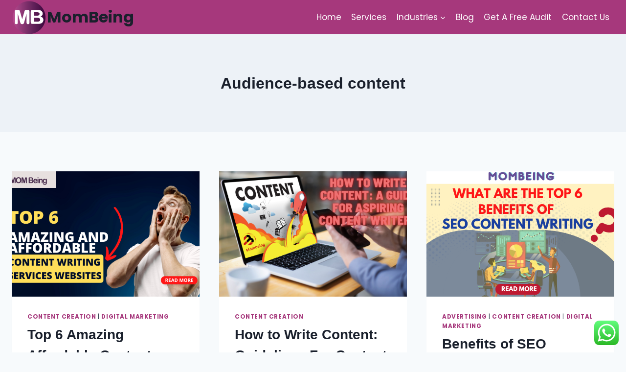

--- FILE ---
content_type: text/html; charset=utf-8
request_url: https://www.google.com/recaptcha/api2/aframe
body_size: 266
content:
<!DOCTYPE HTML><html><head><meta http-equiv="content-type" content="text/html; charset=UTF-8"></head><body><script nonce="I8h3805HA-PxRq5It8gsKA">/** Anti-fraud and anti-abuse applications only. See google.com/recaptcha */ try{var clients={'sodar':'https://pagead2.googlesyndication.com/pagead/sodar?'};window.addEventListener("message",function(a){try{if(a.source===window.parent){var b=JSON.parse(a.data);var c=clients[b['id']];if(c){var d=document.createElement('img');d.src=c+b['params']+'&rc='+(localStorage.getItem("rc::a")?sessionStorage.getItem("rc::b"):"");window.document.body.appendChild(d);sessionStorage.setItem("rc::e",parseInt(sessionStorage.getItem("rc::e")||0)+1);localStorage.setItem("rc::h",'1769115291501');}}}catch(b){}});window.parent.postMessage("_grecaptcha_ready", "*");}catch(b){}</script></body></html>